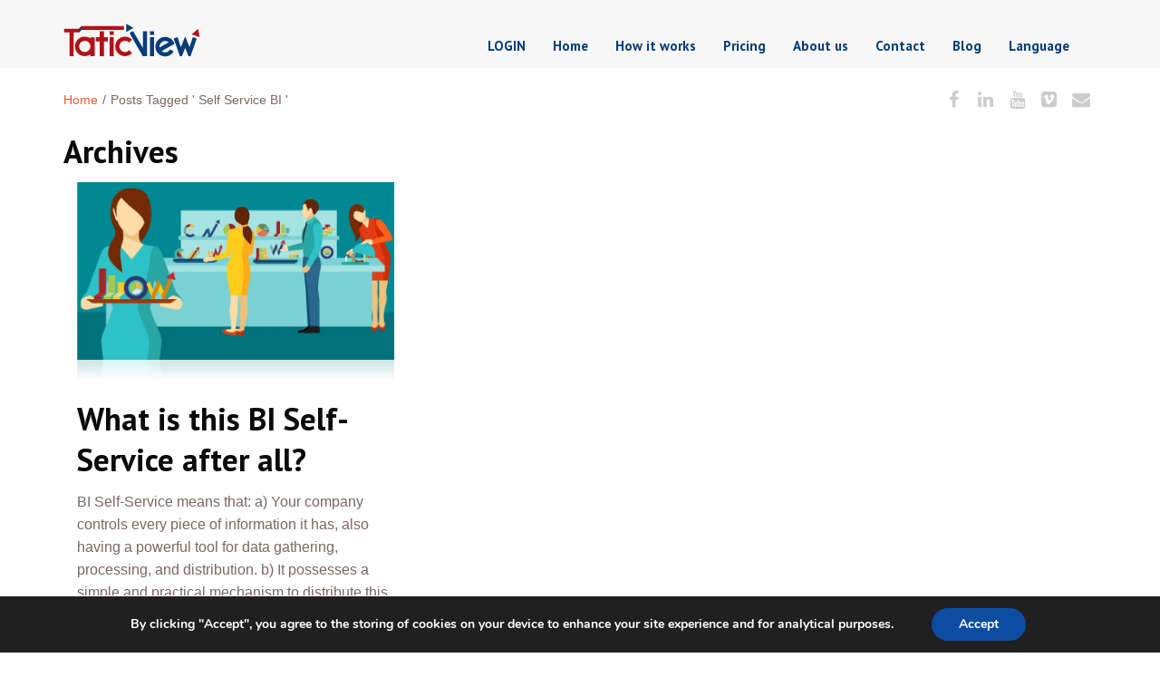

--- FILE ---
content_type: text/html; charset=UTF-8
request_url: https://taticview.com/en/tag/self-service-bi/
body_size: 17851
content:
<!DOCTYPE html>
<!--[if lt IE 7]> <html class="no-js lt-ie9 lt-ie8 lt-ie7" lang="en"> <![endif]-->
<!--[if IE 7]>    <html class="no-js lt-ie9 lt-ie8" lang="en"> <![endif]-->
<!--[if IE 8]>    <html class="no-js lt-ie9" lang="en"> <![endif]-->
<!--[if gt IE 8]><!--> <html lang="en-US" prefix="og: http://ogp.me/ns#"> <!--<![endif]-->
<head>

<meta charset="UTF-8" />

	<meta name="viewport" content="width=device-width, initial-scale=1, maximum-scale=1">
	<title>Self Service BI Archives - TaticView</title>

	    	<link rel="shortcut icon" href="https://taticview.com/novopt/wp-content/uploads/2016/09/favicon.ico" />
    
	<link rel="pingback" href="https://taticview.com/en/xmlrpc.php" />
   

	<meta name='robots' content='max-image-preview:large' />

<!-- This site is optimized with the Yoast SEO plugin v7.9 - https://yoast.com/wordpress/plugins/seo/ -->
<link rel="canonical" href="https://taticview.com/en/tag/self-service-bi/" />
<meta property="og:locale" content="en_US" />
<meta property="og:type" content="object" />
<meta property="og:title" content="Self Service BI Archives - TaticView" />
<meta property="og:url" content="https://taticview.com/en/tag/self-service-bi/" />
<meta property="og:site_name" content="TaticView" />
<meta name="twitter:card" content="summary" />
<meta name="twitter:title" content="Self Service BI Archives - TaticView" />
<!-- / Yoast SEO plugin. -->

<link rel='dns-prefetch' href='//www.google.com' />
<link rel='dns-prefetch' href='//secure.gravatar.com' />
<link rel='dns-prefetch' href='//stats.wp.com' />
<link rel='dns-prefetch' href='//fonts.googleapis.com' />
<link rel='dns-prefetch' href='//v0.wordpress.com' />
<link rel='dns-prefetch' href='//widgets.wp.com' />
<link rel='dns-prefetch' href='//s0.wp.com' />
<link rel='dns-prefetch' href='//0.gravatar.com' />
<link rel='dns-prefetch' href='//1.gravatar.com' />
<link rel='dns-prefetch' href='//2.gravatar.com' />
<link rel='dns-prefetch' href='//i0.wp.com' />
<link rel="alternate" type="application/rss+xml" title="TaticView &raquo; Feed" href="https://taticview.com/en/feed/" />
<link rel="alternate" type="application/rss+xml" title="TaticView &raquo; Comments Feed" href="https://taticview.com/en/comments/feed/" />
<link rel="alternate" type="application/rss+xml" title="TaticView &raquo; Self Service BI Tag Feed" href="https://taticview.com/en/tag/self-service-bi/feed/" />
<script type="text/javascript">
window._wpemojiSettings = {"baseUrl":"https:\/\/s.w.org\/images\/core\/emoji\/14.0.0\/72x72\/","ext":".png","svgUrl":"https:\/\/s.w.org\/images\/core\/emoji\/14.0.0\/svg\/","svgExt":".svg","source":{"concatemoji":"https:\/\/taticview.com\/en\/wp-includes\/js\/wp-emoji-release.min.js?ver=6.3.7"}};
/*! This file is auto-generated */
!function(i,n){var o,s,e;function c(e){try{var t={supportTests:e,timestamp:(new Date).valueOf()};sessionStorage.setItem(o,JSON.stringify(t))}catch(e){}}function p(e,t,n){e.clearRect(0,0,e.canvas.width,e.canvas.height),e.fillText(t,0,0);var t=new Uint32Array(e.getImageData(0,0,e.canvas.width,e.canvas.height).data),r=(e.clearRect(0,0,e.canvas.width,e.canvas.height),e.fillText(n,0,0),new Uint32Array(e.getImageData(0,0,e.canvas.width,e.canvas.height).data));return t.every(function(e,t){return e===r[t]})}function u(e,t,n){switch(t){case"flag":return n(e,"\ud83c\udff3\ufe0f\u200d\u26a7\ufe0f","\ud83c\udff3\ufe0f\u200b\u26a7\ufe0f")?!1:!n(e,"\ud83c\uddfa\ud83c\uddf3","\ud83c\uddfa\u200b\ud83c\uddf3")&&!n(e,"\ud83c\udff4\udb40\udc67\udb40\udc62\udb40\udc65\udb40\udc6e\udb40\udc67\udb40\udc7f","\ud83c\udff4\u200b\udb40\udc67\u200b\udb40\udc62\u200b\udb40\udc65\u200b\udb40\udc6e\u200b\udb40\udc67\u200b\udb40\udc7f");case"emoji":return!n(e,"\ud83e\udef1\ud83c\udffb\u200d\ud83e\udef2\ud83c\udfff","\ud83e\udef1\ud83c\udffb\u200b\ud83e\udef2\ud83c\udfff")}return!1}function f(e,t,n){var r="undefined"!=typeof WorkerGlobalScope&&self instanceof WorkerGlobalScope?new OffscreenCanvas(300,150):i.createElement("canvas"),a=r.getContext("2d",{willReadFrequently:!0}),o=(a.textBaseline="top",a.font="600 32px Arial",{});return e.forEach(function(e){o[e]=t(a,e,n)}),o}function t(e){var t=i.createElement("script");t.src=e,t.defer=!0,i.head.appendChild(t)}"undefined"!=typeof Promise&&(o="wpEmojiSettingsSupports",s=["flag","emoji"],n.supports={everything:!0,everythingExceptFlag:!0},e=new Promise(function(e){i.addEventListener("DOMContentLoaded",e,{once:!0})}),new Promise(function(t){var n=function(){try{var e=JSON.parse(sessionStorage.getItem(o));if("object"==typeof e&&"number"==typeof e.timestamp&&(new Date).valueOf()<e.timestamp+604800&&"object"==typeof e.supportTests)return e.supportTests}catch(e){}return null}();if(!n){if("undefined"!=typeof Worker&&"undefined"!=typeof OffscreenCanvas&&"undefined"!=typeof URL&&URL.createObjectURL&&"undefined"!=typeof Blob)try{var e="postMessage("+f.toString()+"("+[JSON.stringify(s),u.toString(),p.toString()].join(",")+"));",r=new Blob([e],{type:"text/javascript"}),a=new Worker(URL.createObjectURL(r),{name:"wpTestEmojiSupports"});return void(a.onmessage=function(e){c(n=e.data),a.terminate(),t(n)})}catch(e){}c(n=f(s,u,p))}t(n)}).then(function(e){for(var t in e)n.supports[t]=e[t],n.supports.everything=n.supports.everything&&n.supports[t],"flag"!==t&&(n.supports.everythingExceptFlag=n.supports.everythingExceptFlag&&n.supports[t]);n.supports.everythingExceptFlag=n.supports.everythingExceptFlag&&!n.supports.flag,n.DOMReady=!1,n.readyCallback=function(){n.DOMReady=!0}}).then(function(){return e}).then(function(){var e;n.supports.everything||(n.readyCallback(),(e=n.source||{}).concatemoji?t(e.concatemoji):e.wpemoji&&e.twemoji&&(t(e.twemoji),t(e.wpemoji)))}))}((window,document),window._wpemojiSettings);
</script>
<style type="text/css">
img.wp-smiley,
img.emoji {
	display: inline !important;
	border: none !important;
	box-shadow: none !important;
	height: 1em !important;
	width: 1em !important;
	margin: 0 0.07em !important;
	vertical-align: -0.1em !important;
	background: none !important;
	padding: 0 !important;
}
</style>
	<link rel='stylesheet' id='themeva-custom-styles-css' href='https://taticview.com/en/wp-content/themes/DynamiX/style.css' type='text/css' media='all' />
<style id='themeva-custom-styles-inline-css' type='text/css'>
#custom-layer1 { 
			background: rgb( 247,247,247 );
			background: rgba( 247,247,247,  1);
			background-color: transparent;
			filter:progid:DXImageTransform.Microsoft.gradient(startColorstr=#fff7f7f7 , endColorstr=#fff7f7f7);
			-ms-filter: "progid:DXImageTransform.Microsoft.gradient(startColorstr=#fff7f7f7 , endColorstr=#fff7f7f7)";
			background: linear-gradient(to bottom, rgba( 247,247,247,1), rgba( 247,247,247,1) );
			background: -o-linear-gradient(top,rgba(247,247,247,1), rgba( 247,247,247,1));
			background: -moz-linear-gradient(100% 100% 90deg, rgba( 247,247,247,1), rgba( 247,247,247,1));
			background: -webkit-gradient(linear, 0% 0%, 0% 90%, from(rgba( 247,247,247,1)), to(rgba( 247,247,247,1)));
			*background: transparent;
			zoom:1; }
			#custom-layer3 { 
			background: rgb( 76,76,76 );
			background: rgba( 76,76,76,  1);
			background-color: transparent;
			filter:progid:DXImageTransform.Microsoft.gradient(startColorstr=#ff4c4c4c , endColorstr=#ff4c4c4c);
			-ms-filter: "progid:DXImageTransform.Microsoft.gradient(startColorstr=#ff4c4c4c , endColorstr=#ff4c4c4c)";
			background: linear-gradient(to bottom, rgba( 76,76,76,1), rgba( 76,76,76,1) );
			background: -o-linear-gradient(top,rgba(76,76,76,1), rgba( 76,76,76,1));
			background: -moz-linear-gradient(100% 100% 90deg, rgba( 76,76,76,1), rgba( 76,76,76,1));
			background: -webkit-gradient(linear, 0% 0%, 0% 90%, from(rgba( 76,76,76,1)), to(rgba( 76,76,76,1)));
			*background: transparent;
			zoom:1; }
			#custom-layer5 { 
			background: rgb( 255,255,255 );
			background: rgba( 255,255,255,  1);
			background-color: transparent;
			filter:progid:DXImageTransform.Microsoft.gradient(startColorstr=#ffffffff , endColorstr=#ffffffff);
			-ms-filter: "progid:DXImageTransform.Microsoft.gradient(startColorstr=#ffffffff , endColorstr=#ffffffff)";
			background: linear-gradient(to bottom, rgba( 255,255,255,1), rgba( 255,255,255,1) );
			background: -o-linear-gradient(top,rgba(255,255,255,1), rgba( 255,255,255,1));
			background: -moz-linear-gradient(100% 100% 90deg, rgba( 255,255,255,1), rgba( 255,255,255,1));
			background: -webkit-gradient(linear, 0% 0%, 0% 90%, from(rgba( 255,255,255,1)), to(rgba( 255,255,255,1)));
			*background: transparent;
			zoom:1; }
			.skinset-background.nv-skin {
			
 			font-size:16px;
 			font-family:"Helvetica Neue", Helvetica, Arial, serif;
 			color:#7d6565;
			filter:none;
			-ms-filter:none;
			
			}
			.skinset-background div.item-list-tabs ul li a,
			.skinset-background .widget ul li.current_page_item a,
			.skinset-background span.menudesc,
			div.post-metadata a,
			.skinset-background .commentlist .comment-author a,
			.skinset-background .recent-metadata a,
			.skinset-background .nv-recent-posts h4 a,
			.skinset-background .post-metadata a,
			.skinset-background .widget.widget_pages li a,
			.skinset-background .widget.widget_nav_menu li a,
			.skinset-background .widget.widget_recent_entries li a,
			.skinset-background div.blind_down ul li a,
			.skinset-background #item-header-content h2 a,
			.skinset-background a.topic-title,
			.skinset-background .bbp-topic-title a,
			.skinset-background a.bbp-forum-title,
			.skinset-background td.td-group .object-name a { 
 			color:#7d6565; }
			
			.skinset-background .woocommerce .woocommerce-error, 
			.skinset-background .woocommerce .woocommerce-info, 
			.skinset-background .woocommerce .woocommerce-message,
			.skinset-background #bbpress-forums li.bbp-body .hentry.status-closed,
			.skinset-background #bbpress-forums li.bbp-body .hentry.status-trash,
			.skinset-background #bbpress-forums li.bbp-body .hentry.status-spam,
			.skinset-background #bbpress-forums li.bbp-body .hentry.super-sticky,
			.skinset-background #bbpress-forums li.bbp-body .hentry.sticky { 
 			border-color:#e45a2e; }
			
				#header .mobilemenu-init a,
				#header .toppaneltrigger.mobile a,
				
			.skinset-background a,
			.skinset-background #content span.price,
			.skinset-background .fonticon i.inherit,
			.skinset-background #content span.amount,
			.skinset-background .woocommerce .woocommerce-info:before,
			.skinset-background span.text_linkcolor,
			#nv-tabs .skinset-background li[class*="scrollTo_"] a {
			color:#e45a2e; }
			
			.skinset-background a:hover,
			.skinset-background #nv-tabs .extended-menu li.scroll a:hover,
			.skinset-background a.waypoint_active,
			.skinset-background .post-metadata a:hover,
			.skinset-background .widget.widget_pages li a:hover,
			.skinset-background .widget.widget_nav_menu li a:hover,
			.skinset-background .widget.widget_recent_entries li a:hover,
			.skinset-background #item-header-content h2 a:hover,
			.skinset-background .current_page_item>a,
			.skinset-background .current-menu-item>a,
			.skinset-background li.menu-item:hover > a,
			.skinset-background .current-menu-ancestor>a,
			.skinset-background #mobile-tabs .current_page_item>a,
			.skinset-background #mobile-tabs .extended-menu .current_page_item>a,
			.skinset-background .bbp-reply-content #favorite-toggle .is-favorite a,
			.skinset-background .bbp-reply-content #subscription-toggle .is-subscribed a,
			.woocommerce.skinset-background p.stars a.active { 
 			color:#f9b390; }
			.skinset-background h1, .skinset-background h1 a, .skinset-background h2, .skinset-background h2 a, .skinset-background h3, .skinset-background h3 a, .skinset-background h4, .skinset-background h4 a, .skinset-background h5, .skinset-background h5 a, .skinset-background h6, .skinset-background h6 a,.skinset-background .bbp-topic-title a.bbp-topic-permalink,.skinset-background .bbp-forum-info a.bbp-forum-title { 
 			font-family:"PT Sans";	}
			.skinset-background h1, .skinset-background h1 a { 
			color:#0a0a0a;
 			font-size:41px; }
			.skinset-background h2, .skinset-background h2 a { 
 			color:#0a0a0a;
			font-size:35px; }
			.skinset-background h3, .skinset-background h3 a { 
 			color:#191919;
			font-size:30px; }
			.skinset-background h4,.skinset-background h5,.skinset-background h6,.skinset-background .ui-tabs-nav li a, .skinset-background .accordionhead a, .skinset-background span.price-value,.skinset-background .nv-recent-posts h4 a { 
 			color:#383838;
			font-size:27px; }
			
			.skinset-background span.nvcolor,
			.skinset-background span.dropcap.two.link_color,
			.skinset-background span.highlight.one,
			.skinset-background .post-metadata li.post-date,
			.skinset-background .commentlist .reply a,
			.skinset-background div.header-infobar,
			.skinset-background div.item-list-tabs ul li a span,
			.skinset-background .widget_display_stats dd strong,
			.skinset-background div.bbp-template-notice,
			.skinset-background div#message.updated,
			.skinset-background .hoverimg i,
			.skinset-background .hovervid i,
			.skinset-background span.activity,
			.skinset-background a.button,
			.skinset-background button.button,
			.skinset-background .fonticon.background,
			.skinset-background .button.link_color,
			.skinset-background .action-icons i,
			.skinset-background #respond input#submit.alt,
			.skinset-background a.button.alt,
			.skinset-background button.button.alt,
			.skinset-background input.button.alt,
			.skinset-background.woocommerce span.onsale,
			.skinset-background #bbpress-forums li.bbp-body .hentry.status-closed:before,
			.skinset-background #bbpress-forums li.bbp-body .hentry.status-trash:before,
			.skinset-background #bbpress-forums li.bbp-body .hentry.status-spam:before,
			.skinset-background #bbpress-forums li.bbp-body .hentry.super-sticky:before,
			.skinset-background #bbpress-forums li.bbp-body .hentry.sticky:before,
			.woocommerce.skinset-background .widget_price_filter .ui-slider .ui-slider-range,
			.woocommerce.skinset-background .widget_price_filter .ui-slider .ui-slider-handle,
			.skinset-background input[type="submit"] { 
 			background-color:#e45a2e; }
			.skinset-background .nvcolor-wrap:hover span.nvcolor,.woocommerce.skinset-background #respond input#submit.alt:hover, .woocommerce.skinset-background a.button.alt:hover, .woocommerce.skinset-background button.button.alt:hover, .woocommerce.skinset-background input.button.alt:hover { 
			background-color:#f9b390; }
			.skinset-background acronym, .skinset-background abbr { 
 			border-bottom: 1px dashed #e45a2e; }
			.skinset-main.nv-skin {
			
			filter:none;
			-ms-filter:none;
			
			}.skinset-menu ul ul ,.skinset-header.nv-skin {
			
 			font-size:15px;
 			font-family:"PT Sans";
 			color:#0a0a0a;
			filter:none;
			-ms-filter:none;
			
			}
			.skinset-header div.item-list-tabs ul li a,
			.skinset-header .widget ul li.current_page_item a,
			.skinset-header span.menudesc,
			div.post-metadata a,
			.skinset-header .commentlist .comment-author a,
			.skinset-header .recent-metadata a,
			.skinset-header .nv-recent-posts h4 a,
			.skinset-header .post-metadata a,
			.skinset-header .widget.widget_pages li a,
			.skinset-header .widget.widget_nav_menu li a,
			.skinset-header .widget.widget_recent_entries li a,
			.skinset-header div.blind_down ul li a,
			.skinset-header #item-header-content h2 a,
			.skinset-header a.topic-title,
			.skinset-header .bbp-topic-title a,
			.skinset-header a.bbp-forum-title,
			.skinset-header td.td-group .object-name a { 
 			color:#0a0a0a; }
			.skinset-menu ul ul ,
			.skinset-header .woocommerce .woocommerce-error, 
			.skinset-header .woocommerce .woocommerce-info, 
			.skinset-header .woocommerce .woocommerce-message,
			.skinset-header #bbpress-forums li.bbp-body .hentry.status-closed,
			.skinset-header #bbpress-forums li.bbp-body .hentry.status-trash,
			.skinset-header #bbpress-forums li.bbp-body .hentry.status-spam,
			.skinset-header #bbpress-forums li.bbp-body .hentry.super-sticky,
			.skinset-header #bbpress-forums li.bbp-body .hentry.sticky { 
 			border-color:#141414; }
			.skinset-menu ul ul a,.skinset-menu ul ul  #content span.price,.skinset-menu ul ul  #content span.amount,
			.skinset-header a,
			.skinset-header #content span.price,
			.skinset-header .fonticon i.inherit,
			.skinset-header #content span.amount,
			.skinset-header .woocommerce .woocommerce-info:before,
			.skinset-header span.text_linkcolor,
			#nv-tabs .skinset-header li[class*="scrollTo_"] a {
			color:#141414; }
			
			.header-wrap.header_transparent .skinset-header #nv-tabs > ul > li > a,
			.header-wrap.header_transparent .skinset-header #nv-tabs > ul > li > .dropmenu-icon,
			.header-wrap.header_transparent .skinset-header h1 a,
			.header-wrap.header_transparent .skinset-header h2,
			.header-wrap.header_transparent .skinset-header .headerpanel-widgets h3,
			.header-wrap.header_transparent .skinset-header .headerpanel-widgets a,
			.header-wrap.header_transparent .skinset-header .headerpanel-widgets .textwidget {
 			color:#ffffff; }
			.skinset-menu ul ul span.nvcolor,.skinset-menu ul ul span.highlight.one,.skinset-menu ul ul .post-metadata li.post-date,.skinset-menu ul ul  .commentlist .reply a,.skinset-menu ul ul  div.header-message,
			.skinset-header span.nvcolor,
			.skinset-header span.dropcap.two.link_color,
			.skinset-header span.highlight.one,
			.skinset-header .post-metadata li.post-date,
			.skinset-header .commentlist .reply a,
			.skinset-header div.header-infobar,
			.skinset-header div.item-list-tabs ul li a span,
			.skinset-header .widget_display_stats dd strong,
			.skinset-header div.bbp-template-notice,
			.skinset-header div#message.updated,
			.skinset-header .hoverimg i,
			.skinset-header .hovervid i,
			.skinset-header span.activity,
			.skinset-header a.button,
			.skinset-header button.button,
			.skinset-header .fonticon.background,
			.skinset-header .button.link_color,
			.skinset-header .action-icons i,
			.skinset-header #respond input#submit.alt,
			.skinset-header a.button.alt,
			.skinset-header button.button.alt,
			.skinset-header input.button.alt,
			.skinset-header.woocommerce span.onsale,
			.skinset-header #bbpress-forums li.bbp-body .hentry.status-closed:before,
			.skinset-header #bbpress-forums li.bbp-body .hentry.status-trash:before,
			.skinset-header #bbpress-forums li.bbp-body .hentry.status-spam:before,
			.skinset-header #bbpress-forums li.bbp-body .hentry.super-sticky:before,
			.skinset-header #bbpress-forums li.bbp-body .hentry.sticky:before,
			.woocommerce.skinset-header .widget_price_filter .ui-slider .ui-slider-range,
			.woocommerce.skinset-header .widget_price_filter .ui-slider .ui-slider-handle,
			.skinset-header input[type="submit"] { 
 			background-color:#141414; }
			.skinset-menu ul ul acronym,.skinset-menu ul ul  abbr,.skinset-header acronym, .skinset-header abbr { 
 			border-bottom: 1px dashed #141414; }
			.skinset-menu.nv-skin {
			
			filter:none;
			-ms-filter:none;
			
			}
			.skinset-menu .woocommerce .woocommerce-error, 
			.skinset-menu .woocommerce .woocommerce-info, 
			.skinset-menu .woocommerce .woocommerce-message,
			.skinset-menu #bbpress-forums li.bbp-body .hentry.status-closed,
			.skinset-menu #bbpress-forums li.bbp-body .hentry.status-trash,
			.skinset-menu #bbpress-forums li.bbp-body .hentry.status-spam,
			.skinset-menu #bbpress-forums li.bbp-body .hentry.super-sticky,
			.skinset-menu #bbpress-forums li.bbp-body .hentry.sticky { 
 			border-color:#545454; }
			
			.skinset-menu a,
			.skinset-menu #content span.price,
			.skinset-menu .fonticon i.inherit,
			.skinset-menu #content span.amount,
			.skinset-menu .woocommerce .woocommerce-info:before,
			.skinset-menu span.text_linkcolor,
			#nv-tabs .skinset-menu li[class*="scrollTo_"] a {
			color:#545454; }
			
			.skinset-menu span.nvcolor,
			.skinset-menu span.dropcap.two.link_color,
			.skinset-menu span.highlight.one,
			.skinset-menu .post-metadata li.post-date,
			.skinset-menu .commentlist .reply a,
			.skinset-menu div.header-infobar,
			.skinset-menu div.item-list-tabs ul li a span,
			.skinset-menu .widget_display_stats dd strong,
			.skinset-menu div.bbp-template-notice,
			.skinset-menu div#message.updated,
			.skinset-menu .hoverimg i,
			.skinset-menu .hovervid i,
			.skinset-menu span.activity,
			.skinset-menu a.button,
			.skinset-menu button.button,
			.skinset-menu .fonticon.background,
			.skinset-menu .button.link_color,
			.skinset-menu .action-icons i,
			.skinset-menu #respond input#submit.alt,
			.skinset-menu a.button.alt,
			.skinset-menu button.button.alt,
			.skinset-menu input.button.alt,
			.skinset-menu.woocommerce span.onsale,
			.skinset-menu #bbpress-forums li.bbp-body .hentry.status-closed:before,
			.skinset-menu #bbpress-forums li.bbp-body .hentry.status-trash:before,
			.skinset-menu #bbpress-forums li.bbp-body .hentry.status-spam:before,
			.skinset-menu #bbpress-forums li.bbp-body .hentry.super-sticky:before,
			.skinset-menu #bbpress-forums li.bbp-body .hentry.sticky:before,
			.woocommerce.skinset-menu .widget_price_filter .ui-slider .ui-slider-range,
			.woocommerce.skinset-menu .widget_price_filter .ui-slider .ui-slider-handle,
			.skinset-menu input[type="submit"] { 
 			background-color:#545454; }
			.skinset-menu acronym, .skinset-menu abbr { 
 			border-bottom: 1px dashed #545454; }
			.skinset-footer.nv-skin {
			
 			color:#ffffff;
			filter:none;
			-ms-filter:none;
			
			}
			.skinset-footer div.item-list-tabs ul li a,
			.skinset-footer .widget ul li.current_page_item a,
			.skinset-footer span.menudesc,
			div.post-metadata a,
			.skinset-footer .commentlist .comment-author a,
			.skinset-footer .recent-metadata a,
			.skinset-footer .nv-recent-posts h4 a,
			.skinset-footer .post-metadata a,
			.skinset-footer .widget.widget_pages li a,
			.skinset-footer .widget.widget_nav_menu li a,
			.skinset-footer .widget.widget_recent_entries li a,
			.skinset-footer div.blind_down ul li a,
			.skinset-footer #item-header-content h2 a,
			.skinset-footer a.topic-title,
			.skinset-footer .bbp-topic-title a,
			.skinset-footer a.bbp-forum-title,
			.skinset-footer td.td-group .object-name a { 
 			color:#ffffff; }
			.skinset-footer h3, .skinset-footer h3 a { 
 			color:#ffffff; }
			.skinset-footer  input[type="text"],.skinset-footer input[type="password"],.skinset-footer input[type="file"],.skinset-footer textarea,.skinset-footer input { 
 			background-color:#3f3f3f;
			border-top-color:#3a3a3a;
			border-left-color:#3a3a3a;
			
			border-bottom-color:#595959;
			border-right-color:#595959;
			 }
			.skinset-custom-1.nv-skin {
			
			filter:none;
			-ms-filter:none;
			
			}
		@media only screen and (min-width: 1025px) {
			.site-inwrap .tab, .site-inwrap .gallery-wrap.stage .control-wrap, .site-inwrap .gallery-wrap.group-slider,.site-inwrap .accordion-gallery-wrap.stage,.site-inwrap .row, .dock-panel-wrap.dockpanel_type_2.dock_layout_1 .infodock-innerwrap { 
				max-width:1140px; 
			}
			#primary-wrapper { min-width:1140px; }
		}
		#primary-wrapper #header { min-height:50px; }#primary-wrapper #nv-tabs {margin-top:26px;}#primary-wrapper #header-logo {margin-top:25px;}.menu-item a {
color: #073D78 !important;
}

.menu-item a:hover {
color: #E45A2E !important;
}


.mobilemenu-init {
float: right;
}

#logo {
float: left;
}@media only screen and (max-width: 767px) {.menu-item .menutitle {
color: #073D78 !important;
}


.mobilemenu-init {
float: right;
}

#logo {
float: left;
}}
</style>
<link rel='stylesheet' id='tvaGoogleFonts-css' href='https://fonts.googleapis.com/css?family=PT+Sans%3A400%2C700%7CPT+Sans%3A400%2C700&#038;ver=6.3.7' type='text/css' media='all' />
<link rel='stylesheet' id='wp-block-library-css' href='https://taticview.com/en/wp-includes/css/dist/block-library/style.min.css?ver=6.3.7' type='text/css' media='all' />
<style id='wp-block-library-inline-css' type='text/css'>
.has-text-align-justify{text-align:justify;}
</style>
<link rel='stylesheet' id='mediaelement-css' href='https://taticview.com/en/wp-includes/js/mediaelement/mediaelementplayer-legacy.min.css?ver=4.2.17' type='text/css' media='all' />
<link rel='stylesheet' id='wp-mediaelement-css' href='https://taticview.com/en/wp-includes/js/mediaelement/wp-mediaelement.min.css?ver=6.3.7' type='text/css' media='all' />
<style id='classic-theme-styles-inline-css' type='text/css'>
/*! This file is auto-generated */
.wp-block-button__link{color:#fff;background-color:#32373c;border-radius:9999px;box-shadow:none;text-decoration:none;padding:calc(.667em + 2px) calc(1.333em + 2px);font-size:1.125em}.wp-block-file__button{background:#32373c;color:#fff;text-decoration:none}
</style>
<style id='global-styles-inline-css' type='text/css'>
body{--wp--preset--color--black: #000000;--wp--preset--color--cyan-bluish-gray: #abb8c3;--wp--preset--color--white: #ffffff;--wp--preset--color--pale-pink: #f78da7;--wp--preset--color--vivid-red: #cf2e2e;--wp--preset--color--luminous-vivid-orange: #ff6900;--wp--preset--color--luminous-vivid-amber: #fcb900;--wp--preset--color--light-green-cyan: #7bdcb5;--wp--preset--color--vivid-green-cyan: #00d084;--wp--preset--color--pale-cyan-blue: #8ed1fc;--wp--preset--color--vivid-cyan-blue: #0693e3;--wp--preset--color--vivid-purple: #9b51e0;--wp--preset--gradient--vivid-cyan-blue-to-vivid-purple: linear-gradient(135deg,rgba(6,147,227,1) 0%,rgb(155,81,224) 100%);--wp--preset--gradient--light-green-cyan-to-vivid-green-cyan: linear-gradient(135deg,rgb(122,220,180) 0%,rgb(0,208,130) 100%);--wp--preset--gradient--luminous-vivid-amber-to-luminous-vivid-orange: linear-gradient(135deg,rgba(252,185,0,1) 0%,rgba(255,105,0,1) 100%);--wp--preset--gradient--luminous-vivid-orange-to-vivid-red: linear-gradient(135deg,rgba(255,105,0,1) 0%,rgb(207,46,46) 100%);--wp--preset--gradient--very-light-gray-to-cyan-bluish-gray: linear-gradient(135deg,rgb(238,238,238) 0%,rgb(169,184,195) 100%);--wp--preset--gradient--cool-to-warm-spectrum: linear-gradient(135deg,rgb(74,234,220) 0%,rgb(151,120,209) 20%,rgb(207,42,186) 40%,rgb(238,44,130) 60%,rgb(251,105,98) 80%,rgb(254,248,76) 100%);--wp--preset--gradient--blush-light-purple: linear-gradient(135deg,rgb(255,206,236) 0%,rgb(152,150,240) 100%);--wp--preset--gradient--blush-bordeaux: linear-gradient(135deg,rgb(254,205,165) 0%,rgb(254,45,45) 50%,rgb(107,0,62) 100%);--wp--preset--gradient--luminous-dusk: linear-gradient(135deg,rgb(255,203,112) 0%,rgb(199,81,192) 50%,rgb(65,88,208) 100%);--wp--preset--gradient--pale-ocean: linear-gradient(135deg,rgb(255,245,203) 0%,rgb(182,227,212) 50%,rgb(51,167,181) 100%);--wp--preset--gradient--electric-grass: linear-gradient(135deg,rgb(202,248,128) 0%,rgb(113,206,126) 100%);--wp--preset--gradient--midnight: linear-gradient(135deg,rgb(2,3,129) 0%,rgb(40,116,252) 100%);--wp--preset--font-size--small: 13px;--wp--preset--font-size--medium: 20px;--wp--preset--font-size--large: 36px;--wp--preset--font-size--x-large: 42px;--wp--preset--spacing--20: 0.44rem;--wp--preset--spacing--30: 0.67rem;--wp--preset--spacing--40: 1rem;--wp--preset--spacing--50: 1.5rem;--wp--preset--spacing--60: 2.25rem;--wp--preset--spacing--70: 3.38rem;--wp--preset--spacing--80: 5.06rem;--wp--preset--shadow--natural: 6px 6px 9px rgba(0, 0, 0, 0.2);--wp--preset--shadow--deep: 12px 12px 50px rgba(0, 0, 0, 0.4);--wp--preset--shadow--sharp: 6px 6px 0px rgba(0, 0, 0, 0.2);--wp--preset--shadow--outlined: 6px 6px 0px -3px rgba(255, 255, 255, 1), 6px 6px rgba(0, 0, 0, 1);--wp--preset--shadow--crisp: 6px 6px 0px rgba(0, 0, 0, 1);}:where(.is-layout-flex){gap: 0.5em;}:where(.is-layout-grid){gap: 0.5em;}body .is-layout-flow > .alignleft{float: left;margin-inline-start: 0;margin-inline-end: 2em;}body .is-layout-flow > .alignright{float: right;margin-inline-start: 2em;margin-inline-end: 0;}body .is-layout-flow > .aligncenter{margin-left: auto !important;margin-right: auto !important;}body .is-layout-constrained > .alignleft{float: left;margin-inline-start: 0;margin-inline-end: 2em;}body .is-layout-constrained > .alignright{float: right;margin-inline-start: 2em;margin-inline-end: 0;}body .is-layout-constrained > .aligncenter{margin-left: auto !important;margin-right: auto !important;}body .is-layout-constrained > :where(:not(.alignleft):not(.alignright):not(.alignfull)){max-width: var(--wp--style--global--content-size);margin-left: auto !important;margin-right: auto !important;}body .is-layout-constrained > .alignwide{max-width: var(--wp--style--global--wide-size);}body .is-layout-flex{display: flex;}body .is-layout-flex{flex-wrap: wrap;align-items: center;}body .is-layout-flex > *{margin: 0;}body .is-layout-grid{display: grid;}body .is-layout-grid > *{margin: 0;}:where(.wp-block-columns.is-layout-flex){gap: 2em;}:where(.wp-block-columns.is-layout-grid){gap: 2em;}:where(.wp-block-post-template.is-layout-flex){gap: 1.25em;}:where(.wp-block-post-template.is-layout-grid){gap: 1.25em;}.has-black-color{color: var(--wp--preset--color--black) !important;}.has-cyan-bluish-gray-color{color: var(--wp--preset--color--cyan-bluish-gray) !important;}.has-white-color{color: var(--wp--preset--color--white) !important;}.has-pale-pink-color{color: var(--wp--preset--color--pale-pink) !important;}.has-vivid-red-color{color: var(--wp--preset--color--vivid-red) !important;}.has-luminous-vivid-orange-color{color: var(--wp--preset--color--luminous-vivid-orange) !important;}.has-luminous-vivid-amber-color{color: var(--wp--preset--color--luminous-vivid-amber) !important;}.has-light-green-cyan-color{color: var(--wp--preset--color--light-green-cyan) !important;}.has-vivid-green-cyan-color{color: var(--wp--preset--color--vivid-green-cyan) !important;}.has-pale-cyan-blue-color{color: var(--wp--preset--color--pale-cyan-blue) !important;}.has-vivid-cyan-blue-color{color: var(--wp--preset--color--vivid-cyan-blue) !important;}.has-vivid-purple-color{color: var(--wp--preset--color--vivid-purple) !important;}.has-black-background-color{background-color: var(--wp--preset--color--black) !important;}.has-cyan-bluish-gray-background-color{background-color: var(--wp--preset--color--cyan-bluish-gray) !important;}.has-white-background-color{background-color: var(--wp--preset--color--white) !important;}.has-pale-pink-background-color{background-color: var(--wp--preset--color--pale-pink) !important;}.has-vivid-red-background-color{background-color: var(--wp--preset--color--vivid-red) !important;}.has-luminous-vivid-orange-background-color{background-color: var(--wp--preset--color--luminous-vivid-orange) !important;}.has-luminous-vivid-amber-background-color{background-color: var(--wp--preset--color--luminous-vivid-amber) !important;}.has-light-green-cyan-background-color{background-color: var(--wp--preset--color--light-green-cyan) !important;}.has-vivid-green-cyan-background-color{background-color: var(--wp--preset--color--vivid-green-cyan) !important;}.has-pale-cyan-blue-background-color{background-color: var(--wp--preset--color--pale-cyan-blue) !important;}.has-vivid-cyan-blue-background-color{background-color: var(--wp--preset--color--vivid-cyan-blue) !important;}.has-vivid-purple-background-color{background-color: var(--wp--preset--color--vivid-purple) !important;}.has-black-border-color{border-color: var(--wp--preset--color--black) !important;}.has-cyan-bluish-gray-border-color{border-color: var(--wp--preset--color--cyan-bluish-gray) !important;}.has-white-border-color{border-color: var(--wp--preset--color--white) !important;}.has-pale-pink-border-color{border-color: var(--wp--preset--color--pale-pink) !important;}.has-vivid-red-border-color{border-color: var(--wp--preset--color--vivid-red) !important;}.has-luminous-vivid-orange-border-color{border-color: var(--wp--preset--color--luminous-vivid-orange) !important;}.has-luminous-vivid-amber-border-color{border-color: var(--wp--preset--color--luminous-vivid-amber) !important;}.has-light-green-cyan-border-color{border-color: var(--wp--preset--color--light-green-cyan) !important;}.has-vivid-green-cyan-border-color{border-color: var(--wp--preset--color--vivid-green-cyan) !important;}.has-pale-cyan-blue-border-color{border-color: var(--wp--preset--color--pale-cyan-blue) !important;}.has-vivid-cyan-blue-border-color{border-color: var(--wp--preset--color--vivid-cyan-blue) !important;}.has-vivid-purple-border-color{border-color: var(--wp--preset--color--vivid-purple) !important;}.has-vivid-cyan-blue-to-vivid-purple-gradient-background{background: var(--wp--preset--gradient--vivid-cyan-blue-to-vivid-purple) !important;}.has-light-green-cyan-to-vivid-green-cyan-gradient-background{background: var(--wp--preset--gradient--light-green-cyan-to-vivid-green-cyan) !important;}.has-luminous-vivid-amber-to-luminous-vivid-orange-gradient-background{background: var(--wp--preset--gradient--luminous-vivid-amber-to-luminous-vivid-orange) !important;}.has-luminous-vivid-orange-to-vivid-red-gradient-background{background: var(--wp--preset--gradient--luminous-vivid-orange-to-vivid-red) !important;}.has-very-light-gray-to-cyan-bluish-gray-gradient-background{background: var(--wp--preset--gradient--very-light-gray-to-cyan-bluish-gray) !important;}.has-cool-to-warm-spectrum-gradient-background{background: var(--wp--preset--gradient--cool-to-warm-spectrum) !important;}.has-blush-light-purple-gradient-background{background: var(--wp--preset--gradient--blush-light-purple) !important;}.has-blush-bordeaux-gradient-background{background: var(--wp--preset--gradient--blush-bordeaux) !important;}.has-luminous-dusk-gradient-background{background: var(--wp--preset--gradient--luminous-dusk) !important;}.has-pale-ocean-gradient-background{background: var(--wp--preset--gradient--pale-ocean) !important;}.has-electric-grass-gradient-background{background: var(--wp--preset--gradient--electric-grass) !important;}.has-midnight-gradient-background{background: var(--wp--preset--gradient--midnight) !important;}.has-small-font-size{font-size: var(--wp--preset--font-size--small) !important;}.has-medium-font-size{font-size: var(--wp--preset--font-size--medium) !important;}.has-large-font-size{font-size: var(--wp--preset--font-size--large) !important;}.has-x-large-font-size{font-size: var(--wp--preset--font-size--x-large) !important;}
.wp-block-navigation a:where(:not(.wp-element-button)){color: inherit;}
:where(.wp-block-post-template.is-layout-flex){gap: 1.25em;}:where(.wp-block-post-template.is-layout-grid){gap: 1.25em;}
:where(.wp-block-columns.is-layout-flex){gap: 2em;}:where(.wp-block-columns.is-layout-grid){gap: 2em;}
.wp-block-pullquote{font-size: 1.5em;line-height: 1.6;}
</style>
<link rel='stylesheet' id='contact-form-7-css' href='https://taticview.com/en/wp-content/plugins/contact-form-7/includes/css/styles.css?ver=5.0.3' type='text/css' media='all' />
<!-- `jetpack_likes` is included in the concatenated jetpack.css -->
<link rel='stylesheet' id='northvantage-style-css' href='https://taticview.com/en/wp-content/themes/DynamiX-Child/style.css' type='text/css' media='all' />
<link rel='stylesheet' id='acoda-responsive-css' href='https://taticview.com/en/wp-content/themes/DynamiX/stylesheets/responsive.css' type='text/css' media='all' />
<link rel='stylesheet' id='font-awesome-css' href='https://taticview.com/en/wp-content/plugins/js_composer/assets/lib/bower/font-awesome/css/font-awesome.min.css?ver=4.11.2' type='text/css' media='all' />
<link rel='stylesheet' id='font-awesome-social-css' href='https://taticview.com/en/wp-content/themes/DynamiX/stylesheets/font-icons/css/font-awesome-social.css' type='text/css' media='all' />
<link rel='stylesheet' id='moove_gdpr_frontend-css' href='https://taticview.com/en/wp-content/plugins/gdpr-cookie-compliance/dist/styles/gdpr-main.css?ver=4.12.7' type='text/css' media='all' />
<style id='moove_gdpr_frontend-inline-css' type='text/css'>
#moove_gdpr_cookie_modal,#moove_gdpr_cookie_info_bar,.gdpr_cookie_settings_shortcode_content{font-family:Nunito,sans-serif}#moove_gdpr_save_popup_settings_button{background-color:#373737;color:#fff}#moove_gdpr_save_popup_settings_button:hover{background-color:#000}#moove_gdpr_cookie_info_bar .moove-gdpr-info-bar-container .moove-gdpr-info-bar-content a.mgbutton,#moove_gdpr_cookie_info_bar .moove-gdpr-info-bar-container .moove-gdpr-info-bar-content button.mgbutton{background-color:#0C4DA2}#moove_gdpr_cookie_modal .moove-gdpr-modal-content .moove-gdpr-modal-footer-content .moove-gdpr-button-holder a.mgbutton,#moove_gdpr_cookie_modal .moove-gdpr-modal-content .moove-gdpr-modal-footer-content .moove-gdpr-button-holder button.mgbutton,.gdpr_cookie_settings_shortcode_content .gdpr-shr-button.button-green{background-color:#0C4DA2;border-color:#0C4DA2}#moove_gdpr_cookie_modal .moove-gdpr-modal-content .moove-gdpr-modal-footer-content .moove-gdpr-button-holder a.mgbutton:hover,#moove_gdpr_cookie_modal .moove-gdpr-modal-content .moove-gdpr-modal-footer-content .moove-gdpr-button-holder button.mgbutton:hover,.gdpr_cookie_settings_shortcode_content .gdpr-shr-button.button-green:hover{background-color:#fff;color:#0C4DA2}#moove_gdpr_cookie_modal .moove-gdpr-modal-content .moove-gdpr-modal-close i,#moove_gdpr_cookie_modal .moove-gdpr-modal-content .moove-gdpr-modal-close span.gdpr-icon{background-color:#0C4DA2;border:1px solid #0C4DA2}#moove_gdpr_cookie_info_bar span.change-settings-button.focus-g,#moove_gdpr_cookie_info_bar span.change-settings-button:focus,#moove_gdpr_cookie_info_bar button.change-settings-button.focus-g,#moove_gdpr_cookie_info_bar button.change-settings-button:focus{-webkit-box-shadow:0 0 1px 3px #0C4DA2;-moz-box-shadow:0 0 1px 3px #0C4DA2;box-shadow:0 0 1px 3px #0C4DA2}#moove_gdpr_cookie_modal .moove-gdpr-modal-content .moove-gdpr-modal-close i:hover,#moove_gdpr_cookie_modal .moove-gdpr-modal-content .moove-gdpr-modal-close span.gdpr-icon:hover,#moove_gdpr_cookie_info_bar span[data-href]>u.change-settings-button{color:#0C4DA2}#moove_gdpr_cookie_modal .moove-gdpr-modal-content .moove-gdpr-modal-left-content #moove-gdpr-menu li.menu-item-selected a span.gdpr-icon,#moove_gdpr_cookie_modal .moove-gdpr-modal-content .moove-gdpr-modal-left-content #moove-gdpr-menu li.menu-item-selected button span.gdpr-icon{color:inherit}#moove_gdpr_cookie_modal .moove-gdpr-modal-content .moove-gdpr-modal-left-content #moove-gdpr-menu li a span.gdpr-icon,#moove_gdpr_cookie_modal .moove-gdpr-modal-content .moove-gdpr-modal-left-content #moove-gdpr-menu li button span.gdpr-icon{color:inherit}#moove_gdpr_cookie_modal .gdpr-acc-link{line-height:0;font-size:0;color:transparent;position:absolute}#moove_gdpr_cookie_modal .moove-gdpr-modal-content .moove-gdpr-modal-close:hover i,#moove_gdpr_cookie_modal .moove-gdpr-modal-content .moove-gdpr-modal-left-content #moove-gdpr-menu li a,#moove_gdpr_cookie_modal .moove-gdpr-modal-content .moove-gdpr-modal-left-content #moove-gdpr-menu li button,#moove_gdpr_cookie_modal .moove-gdpr-modal-content .moove-gdpr-modal-left-content #moove-gdpr-menu li button i,#moove_gdpr_cookie_modal .moove-gdpr-modal-content .moove-gdpr-modal-left-content #moove-gdpr-menu li a i,#moove_gdpr_cookie_modal .moove-gdpr-modal-content .moove-gdpr-tab-main .moove-gdpr-tab-main-content a:hover,#moove_gdpr_cookie_info_bar.moove-gdpr-dark-scheme .moove-gdpr-info-bar-container .moove-gdpr-info-bar-content a.mgbutton:hover,#moove_gdpr_cookie_info_bar.moove-gdpr-dark-scheme .moove-gdpr-info-bar-container .moove-gdpr-info-bar-content button.mgbutton:hover,#moove_gdpr_cookie_info_bar.moove-gdpr-dark-scheme .moove-gdpr-info-bar-container .moove-gdpr-info-bar-content a:hover,#moove_gdpr_cookie_info_bar.moove-gdpr-dark-scheme .moove-gdpr-info-bar-container .moove-gdpr-info-bar-content button:hover,#moove_gdpr_cookie_info_bar.moove-gdpr-dark-scheme .moove-gdpr-info-bar-container .moove-gdpr-info-bar-content span.change-settings-button:hover,#moove_gdpr_cookie_info_bar.moove-gdpr-dark-scheme .moove-gdpr-info-bar-container .moove-gdpr-info-bar-content button.change-settings-button:hover,#moove_gdpr_cookie_info_bar.moove-gdpr-dark-scheme .moove-gdpr-info-bar-container .moove-gdpr-info-bar-content u.change-settings-button:hover,#moove_gdpr_cookie_info_bar span[data-href]>u.change-settings-button,#moove_gdpr_cookie_info_bar.moove-gdpr-dark-scheme .moove-gdpr-info-bar-container .moove-gdpr-info-bar-content a.mgbutton.focus-g,#moove_gdpr_cookie_info_bar.moove-gdpr-dark-scheme .moove-gdpr-info-bar-container .moove-gdpr-info-bar-content button.mgbutton.focus-g,#moove_gdpr_cookie_info_bar.moove-gdpr-dark-scheme .moove-gdpr-info-bar-container .moove-gdpr-info-bar-content a.focus-g,#moove_gdpr_cookie_info_bar.moove-gdpr-dark-scheme .moove-gdpr-info-bar-container .moove-gdpr-info-bar-content button.focus-g,#moove_gdpr_cookie_info_bar.moove-gdpr-dark-scheme .moove-gdpr-info-bar-container .moove-gdpr-info-bar-content a.mgbutton:focus,#moove_gdpr_cookie_info_bar.moove-gdpr-dark-scheme .moove-gdpr-info-bar-container .moove-gdpr-info-bar-content button.mgbutton:focus,#moove_gdpr_cookie_info_bar.moove-gdpr-dark-scheme .moove-gdpr-info-bar-container .moove-gdpr-info-bar-content a:focus,#moove_gdpr_cookie_info_bar.moove-gdpr-dark-scheme .moove-gdpr-info-bar-container .moove-gdpr-info-bar-content button:focus,#moove_gdpr_cookie_info_bar.moove-gdpr-dark-scheme .moove-gdpr-info-bar-container .moove-gdpr-info-bar-content span.change-settings-button.focus-g,span.change-settings-button:focus,button.change-settings-button.focus-g,button.change-settings-button:focus,#moove_gdpr_cookie_info_bar.moove-gdpr-dark-scheme .moove-gdpr-info-bar-container .moove-gdpr-info-bar-content u.change-settings-button.focus-g,#moove_gdpr_cookie_info_bar.moove-gdpr-dark-scheme .moove-gdpr-info-bar-container .moove-gdpr-info-bar-content u.change-settings-button:focus{color:#0C4DA2}#moove_gdpr_cookie_modal.gdpr_lightbox-hide{display:none}
</style>
<link rel='stylesheet' id='jetpack_css-css' href='https://taticview.com/en/wp-content/plugins/jetpack/css/jetpack.css?ver=12.6.3' type='text/css' media='all' />
<script type='text/javascript' src='https://taticview.com/en/wp-includes/js/jquery/jquery.min.js?ver=3.7.0' id='jquery-core-js'></script>
<script type='text/javascript' src='https://taticview.com/en/wp-includes/js/jquery/jquery-migrate.min.js?ver=3.4.1' id='jquery-migrate-js'></script>
<script type='text/javascript' src='https://taticview.com/en/wp-content/plugins/js_composer/assets/lib/waypoints/waypoints.min.js?ver=4.11.2' id='waypoints-js'></script>
<script type='text/javascript' src='https://taticview.com/en/wp-content/themes/DynamiX/js/waypoints-sticky.min.js?ver=1' id='waypoints-sticky-js'></script>
<link rel="https://api.w.org/" href="https://taticview.com/en/wp-json/" /><link rel="alternate" type="application/json" href="https://taticview.com/en/wp-json/wp/v2/tags/35" /><link rel="EditURI" type="application/rsd+xml" title="RSD" href="https://taticview.com/en/xmlrpc.php?rsd" />
<meta name="generator" content="WordPress 6.3.7" />
<script>
(function(h,o,t,j,a,r){
        h.hj=h.hj||function(){(h.hj.q=h.hj.q||[]).push(arguments)};
        h._hjSettings={hjid:354998,hjsv:5};
        a=o.getElementsByTagName('head')[0];
        r=o.createElement('script');r.async=1;
        r.src=t+h._hjSettings.hjid+j+h._hjSettings.hjsv;
        a.appendChild(r);
    })(window,document,'//static.hotjar.com/c/hotjar-','.js?sv=');
</script>	<style>img#wpstats{display:none}</style>
		<style type="text/css">.recentcomments a{display:inline !important;padding:0 !important;margin:0 !important;}</style><meta name="generator" content="Powered by Visual Composer - drag and drop page builder for WordPress."/>
<!--[if lte IE 9]><link rel="stylesheet" type="text/css" href="https://taticview.com/en/wp-content/plugins/js_composer/assets/css/vc_lte_ie9.min.css" media="screen"><![endif]--><!--[if IE  8]><link rel="stylesheet" type="text/css" href="https://taticview.com/en/wp-content/plugins/js_composer/assets/css/vc-ie8.min.css" media="screen"><![endif]--><link rel="icon" href="https://i0.wp.com/taticview.com/en/wp-content/uploads/2017/03/cropped-TaticView_icon-512.png?fit=32%2C32&#038;ssl=1" sizes="32x32" />
<link rel="icon" href="https://i0.wp.com/taticview.com/en/wp-content/uploads/2017/03/cropped-TaticView_icon-512.png?fit=192%2C192&#038;ssl=1" sizes="192x192" />
<link rel="apple-touch-icon" href="https://i0.wp.com/taticview.com/en/wp-content/uploads/2017/03/cropped-TaticView_icon-512.png?fit=180%2C180&#038;ssl=1" />
<meta name="msapplication-TileImage" content="https://i0.wp.com/taticview.com/en/wp-content/uploads/2017/03/cropped-TaticView_icon-512.png?fit=270%2C270&#038;ssl=1" />
<style type="text/css" id="wp-custom-css">/*
You can add your own CSS here.

Click the help icon above to learn more.
*/

.autototop {
display:none;	
}

.vc_inner > .attachment-full {
  width:1600px !important;
  height:500px !important;
}

.sub-header {
	top: 76px !important;
}</style><noscript><style type="text/css"> .wpb_animate_when_almost_visible { opacity: 1; }</style></noscript>
    <!--[if IE 7]>
    <link href="https://taticview.com/en/wp-content/themes/DynamiX/stylesheets/ie7.css" rel="stylesheet" type="text/css" />
    <![endif]-->
    <!--[if lte IE 8]>	
    <script src="https://taticview.com/en/wp-content/themes/DynamiX/js/ie7.js" type="text/javascript"></script>
    <link href="https://taticview.com/en/wp-content/themes/DynamiX/stylesheets/ie.css" rel="stylesheet" type="text/css" />
    <![endif]-->
    
    
</head>
<body class="archive tag tag-self-service-bi tag-35 skinset-background loaded nv-skin wpb-js-composer js-comp-ver-4.11.2 vc_responsive">

    <div id="primary-wrapper" class="nv-light">
    	<div class="site-inwrap clearfix ">
        <a id="top"></a>
        
		
<div id="custom-layer5-color" class="custom-layer"></div>
<div id="custom-layer5" class="custom-layer ">
</div>
<div id="mobile-tabs" class="skinset-main nv-skin "><div class="mobilemenu-init clearfix skinset-main nv-skin"><a href="#"><i class="fa fa-times fa-lg"></i></a></div><ul id="mobilemenu" class="menu hide-on-desktops"><li  class="menu-item menu-item-type-custom menu-item-object-custom"><a href="https://app.taticview.com/"><span class="menutitle">LOGIN</span></a></li>
<li  class="menu-item menu-item-type-custom menu-item-object-custom menu-item-home"><a href="https://taticview.com/en/"><span class="menutitle">Home</span></a></li>
<li  class="menu-item menu-item-type-post_type menu-item-object-page"><a href="https://taticview.com/en/how-it-works/"><span class="menutitle">How it works</span></a></li>
<li  class="menu-item menu-item-type-post_type menu-item-object-page"><a href="https://taticview.com/en/price/"><span class="menutitle">Pricing</span></a></li>
<li  class="menu-item menu-item-type-post_type menu-item-object-page"><a href="https://taticview.com/en/about_us/"><span class="menutitle">About Us</span></a></li>
<li  class="menu-item menu-item-type-post_type menu-item-object-page"><a href="https://taticview.com/en/contact/"><span class="menutitle">Contact</span></a></li>
<li  class="menu-item menu-item-type-post_type menu-item-object-page current_page_parent"><a href="https://taticview.com/en/blog/"><span class="menutitle">Blog</span></a></li>
<li  class="menu-item menu-item-type-post_type menu-item-object-page menu-item-has-children hasdropmenu"><a href="https://taticview.com/en/language/"><span class="menutitle">Language</span></a>
<ul class="sub-menu skinset-menu nv-skin">
	<li  class="menu-item menu-item-type-custom menu-item-object-custom"><a href="https://taticview.com/pt/"><span class="menutitle">Português</span></a></li>
	<li  class="menu-item menu-item-type-custom menu-item-object-custom"><a href="https://taticview.com/es/"><span class="menutitle">Español</span></a></li>
</ul>
</li>
</ul>
</div><div class="header-wrap pages sticky-header ">		<div class="header-skin-wrap">
			<div id="custom-layer1" class="custom-layer"></div>
			<div id="custom-layer2" class="custom-layer"></div>
			        </div>     
        <div class="wrapper">
			<header id="header" class="skinset-header row nv-skin  pages divider-disabled">            
        	
			<div class="mobilemenu-init skinset-main nv-skin"><a href="#" ><i class="fa fa-bars fa-lg"></i></a></div>                    
                <div id="header-logo" class="left">
                    <div id="logo">
                        
						<a href="https://taticview.com/en/">
				
															<img src="https://taticview.com/pt/wp-content/uploads/2017/03/TaticView_logo_150-px-larg.png" class="primary" alt="TaticView" />								
							                      
						</a>
                           
						                    </div>
                    <div class="clear"></div>
                   </div><!-- /header-logo -->
	 			<nav id="nv-tabs" class="static right"><ul id="dyndropmenu" class="menu clearfix hide-on-phones"><li  class="menu-item menu-item-type-custom menu-item-object-custom"><a href="https://app.taticview.com/?lang=en-US"><span class="menutitle">LOGIN</span></a></li>
<li  class="menu-item menu-item-type-custom menu-item-object-custom menu-item-home"><a href="https://taticview.com/en/"><span class="menutitle">Home</span></a></li>
<li  class="menu-item menu-item-type-post_type menu-item-object-page"><a href="https://taticview.com/en/how-it-works/"><span class="menutitle">How it works</span></a></li>
<li  class="menu-item menu-item-type-post_type menu-item-object-page"><a href="https://taticview.com/en/price/"><span class="menutitle">Pricing</span></a></li>
<li  class="menu-item menu-item-type-post_type menu-item-object-page"><a href="https://taticview.com/en/about_us/"><span class="menutitle">About us</span></a></li>
<li  class="menu-item menu-item-type-post_type menu-item-object-page"><a href="https://taticview.com/en/contact/"><span class="menutitle">Contact</span></a></li>
<li  class="menu-item menu-item-type-post_type menu-item-object-page current_page_parent"><a href="https://taticview.com/en/blog/"><span class="menutitle">Blog</span></a></li>
<li  class="menu-item menu-item-type-post_type menu-item-object-page menu-item-has-children hasdropmenu"><a href="https://taticview.com/en/language/"><span class="menutitle">Language</span></a>
<ul class="sub-menu skinset-menu nv-skin">
	<li  class="menu-item menu-item-type-custom menu-item-object-custom"><a href="https://taticview.com/pt/"><span class="menutitle">Português</span></a></li>
	<li  class="menu-item menu-item-type-custom menu-item-object-custom"><a href="https://taticview.com/es/"><span class="menutitle">Español</span></a></li>
</ul>
</li>
</ul></nav><!-- /nv-tabs --><div class="clear"></div>			            
                
			</header><!-- /header -->     
        </div>
    </div><div class="wrapper main">
<div class="content-wrap row">
	<div class="disabled skinset-main nv-skin columns twelve divider-light">	
		<div class="sub-header row"> 
		
			<div class="resize-social-wrap columns">			<div class="socialicons display light">
	<ul class="clearfix">
		<li class="social-facebook">
			<div class="tooltip-info top center" data-tooltip-position="top center">
				<a href="https://www.facebook.com/TaticViewBrasil" title="Facebook" target="_blank"><i class="social-icon fa-lg fa fa-facebook"></i></a>
			</div>
			<div class="tooltip dark">Facebook</div>
		</li>
		<li class="social-linkedin">
			<div class="tooltip-info top center" data-tooltip-position="top center">
				<a href="https://www.linkedin.com/company/taticview" title="LinkedIn" target="_blank"><i class="social-icon fa-lg fa fa-linkedin"></i></a>
			</div>
			<div class="tooltip dark">LinkedIn</div>
		</li>
		<li class="social-youtube">
			<div class="tooltip-info top center" data-tooltip-position="top center">
				<a href="https://www.youtube.com/taticview" title="YouTube" target="_blank"><i class="social-icon fa-lg fa fa-youtube"></i></a>
			</div>
			<div class="tooltip dark">YouTube</div>
		</li>
		<li class="social-vimeo">
			<div class="tooltip-info top center" data-tooltip-position="top center">
				<a href="https://vimeo.com/taticview" title="Vimeo" target="_blank"><i class="social-icon fa-lg fa fa-vimeo-square"></i></a>
			</div>
			<div class="tooltip dark">Vimeo</div>
		</li>
		<li class="social-email">
			<div class="tooltip-info top center" data-tooltip-position="top center">
				<a href="mailto: tatic@taticview.com" title="Email" target="_blank"><i class="social-icon fa-lg fa fa-envelope"></i></a>
			</div>
			<div class="tooltip dark">Email</div>
		</li>
	</ul>		
	
		</div><!-- /socialicons -->
	
	
	<div class="clear"></div></div><!-- / resize-social-wrap --><div id="sub-tabs" class="columns six">						<ul class="clearfix">
						<li class="home"><a href="https://taticview.com/en">Home</a></li><li class="current_page_item"><span class="subbreak">/</span><span class="text">Posts Tagged &#39; Self Service BI &#39;</span></li>						</ul>
									</div>
					</div>
	
<div class="row main-row">
	<div id="content" class="columns twelve layout_one">	

			<h2 class="archive-title">
            Archives            </h2>
			
            <div class="columns  three_column grid_layout clear">
	<article id="post-344" class="post-344 post type-post status-publish format-standard has-post-thumbnail hentry category-bi category-business category-management tag-bi tag-bi-na-nuvem tag-business-intelligence tag-compartilhamento tag-dados tag-dados-na-nuvem tag-dashboard tag-dashboard-online tag-decisoes tag-decisoes-estrategicas tag-estrategia tag-ferramenta-bi tag-gerenciamento tag-gestao tag-informacao tag-informacao-tatica tag-planilha-gratis tag-self-service-bi">
    
    	<div class="article-row row"> 
        
			            
            <section class="entry twelve columns">
                    
            <div class="nv-skin mediawrap alignleft   reflection" style="max-width:1170px"><div class="container "><div class="gridimg-wrap "><div class="title-wrap "><a href="https://taticview.com/en/o-que-e-afinal-esse-self-service-bi/" title="What is this BI Self-Service after all?"  class=""><img class="reflect"src="https://i0.wp.com/taticview.com/en/wp-content/uploads/2015/11/O-que-é-Self-Service-BI.jpg?fit=800%2C450&amp;ssl=1" alt="What is this BI Self-Service after all?" width="1170" height=""  /></a></div></div></div></div><h2 class="entry-title"><a href="https://taticview.com/en/o-que-e-afinal-esse-self-service-bi/" rel="bookmark" title="Permanent Link to What is this BI Self-Service after all?">What is this BI Self-Service after all?</a></h2>BI Self-Service means that: a) Your company controls every piece of information it has, also having a powerful tool for data gathering, processing, and distribution. b) It possesses a simple and practical mechanism to distribute this information to its user. It also provides an effective training on the selected distribution tool and guarantees the data&#8217;s ... <a class="excerpt-readmore" href="https://taticview.com/en/o-que-e-afinal-esse-self-service-bi/">Read More</a>    
    <ul class="post-metadata-wrap clearfix">
        <li class="post-date">
                    <div class="date-day updated"><span class="date-icon"><i class="fa fa-calendar-o fa-large"></i></span>24 de November de 2015</div>
                </li>     
		<li class="post-format"><i class="fa fa-pencil fa-2x"></i></li>    
                <li class="comments-list"><a href="https://taticview.com/en/o-que-e-afinal-esse-self-service-bi/#respond"><i class="fa fa-comment-o fa-lg"></i> 0</a></li>    
		
        <li class="category-title"><h6>Categories:</h6></li>
        <li class="category-list"><span class="category-icon">&nbsp;</span><ul class="post-categories">
	<li><a href="https://taticview.com/en/category/bi/" rel="category tag">BI</a></li>
	<li><a href="https://taticview.com/en/category/business/" rel="category tag">Business</a></li>
	<li><a href="https://taticview.com/en/category/management/" rel="category tag">Management</a></li></ul></li>
		
		        <li class="tags-title"><h6>Tags:</h6></li>
        <li class="tags-list"><span class="tags-icon">&nbsp;</span><a href="https://taticview.com/en/tag/bi/" rel="tag">bi</a>, <a href="https://taticview.com/en/tag/bi-na-nuvem/" rel="tag">BI na nuvem</a>, <a href="https://taticview.com/en/tag/business-intelligence/" rel="tag">business intelligence</a>, <a href="https://taticview.com/en/tag/compartilhamento/" rel="tag">compartilhamento</a>, <a href="https://taticview.com/en/tag/dados/" rel="tag">dados</a>, <a href="https://taticview.com/en/tag/dados-na-nuvem/" rel="tag">Dados na nuvem</a>, <a href="https://taticview.com/en/tag/dashboard/" rel="tag">dashboard</a>, <a href="https://taticview.com/en/tag/dashboard-online/" rel="tag">dashboard online</a>, <a href="https://taticview.com/en/tag/decisoes/" rel="tag">decisões</a>, <a href="https://taticview.com/en/tag/decisoes-estrategicas/" rel="tag">Decisões estratégicas</a>, <a href="https://taticview.com/en/tag/estrategia/" rel="tag">estratégia</a>, <a href="https://taticview.com/en/tag/ferramenta-bi/" rel="tag">ferramenta BI</a>, <a href="https://taticview.com/en/tag/gerenciamento/" rel="tag">Gerenciamento</a>, <a href="https://taticview.com/en/tag/gestao/" rel="tag">gestão</a>, <a href="https://taticview.com/en/tag/informacao/" rel="tag">Informação</a>, <a href="https://taticview.com/en/tag/informacao-tatica/" rel="tag">informação tática</a>, <a href="https://taticview.com/en/tag/planilha-gratis/" rel="tag">planilha grátis</a>, <a href="https://taticview.com/en/tag/self-service-bi/" rel="tag">Self Service BI</a></li>
        	
    </ul>               
            </section><!-- / .entry --> 
        
        </div>
    
		       <footer class="row">
        	<section class="twelve columns">
				                <div class="">
                    <div class="hozbreak clearfix">&nbsp;</div>
                </div>
                            </section>
        </footer>    
	</article><!-- #post-344 --></div>
		<div class="clear"></div>
	</div><!-- #content -->
</div><!-- / row -->
<div class="clear"></div>
</div><!-- /skinset-main-->
<div class="clear"></div>
</div><!-- /content-wrapper --></div><!-- /wrapper -->    
	<div id="footer-wrap">
    	
        <div id="custom-layer3" class="custom-layer "></div>
        <div id="custom-layer4" class="custom-layer "></div>

		        
        <div class="wrapper">
            <footer id="footer" class="clearfix row skinset-footer nv-skin enabled divider-medium">
                <div class="content">
                                            <div class="block columns  three_column ">
                        
                            <ul>
                                <li id="archives-6" class="widget widget_archive"><h3>Blog</h3>
			<ul>
					<li><a href='https://taticview.com/en/2018/08/'>August 2018</a></li>
	<li><a href='https://taticview.com/en/2017/04/'>April 2017</a></li>
	<li><a href='https://taticview.com/en/2016/03/'>March 2016</a></li>
	<li><a href='https://taticview.com/en/2015/11/'>November 2015</a></li>
			</ul>

			</li>
                            </ul>
                        
                        </div>
                                                <div class="block columns  three_column ">
                        
                            <ul>
                                <li id="categories-5" class="widget widget_categories"><h3>Categories</h3>
			<ul>
					<li class="cat-item cat-item-23"><a href="https://taticview.com/en/category/bi/">BI</a>
</li>
	<li class="cat-item cat-item-2"><a href="https://taticview.com/en/category/business/">Business</a>
</li>
	<li class="cat-item cat-item-71"><a href="https://taticview.com/en/category/case/">Case</a>
</li>
	<li class="cat-item cat-item-126"><a href="https://taticview.com/en/category/management/">Management</a>
</li>
	<li class="cat-item cat-item-125"><a href="https://taticview.com/en/category/sharing/">Sharing</a>
</li>
			</ul>

			</li>
                            </ul>
                        
                        </div>
                                                <div class="block columns  three_column last">
                        
                            <ul>
                                <li id="pages-5" class="widget widget_pages"><h3>Pages</h3>
			<ul>
				<li class="page_item page-item-4517"><a href="https://taticview.com/en/about_us/">About us</a></li>
<li class="page_item page-item-170 current_page_parent"><a href="https://taticview.com/en/blog/">Blog</a></li>
<li class="page_item page-item-4511"><a href="https://taticview.com/en/contact/">Contact</a></li>
<li class="page_item page-item-435"><a href="https://taticview.com/en/">Home</a></li>
<li class="page_item page-item-4424"><a href="https://taticview.com/en/how-it-works/">How it works</a></li>
<li class="page_item page-item-4679"><a href="https://taticview.com/en/language/">Language</a></li>
<li class="page_item page-item-4472"><a href="https://taticview.com/en/price/">Pricing</a></li>
<li class="page_item page-item-4709"><a href="https://taticview.com/en/privacy-policy/">Privacy Policy</a></li>
<li class="page_item page-item-4840"><a href="https://taticview.com/en/slideshow/">Slideshow</a></li>
			</ul>

			</li>
                            </ul>
                        
                        </div>
                                        </div><!-- / row -->           
            </footer><!-- / footer -->
        </div><!-- / wrapper -->
                
	</div><!-- / footer-wrap -->
    
	    <div class="autototop"><a href="#"></a></div>

<!-- I would like to give a great thankyou to WordPress for their amazing platform -->
<!-- Theme Design by themeva - http://themeva.com -->


  <!--copyscapeskip-->
  <aside id="moove_gdpr_cookie_info_bar" class="moove-gdpr-info-bar-hidden moove-gdpr-align-center moove-gdpr-dark-scheme gdpr_infobar_postion_bottom" aria-label="GDPR Cookie Banner" style="display: none;">
    <div class="moove-gdpr-info-bar-container">
      <div class="moove-gdpr-info-bar-content">
        
<div class="moove-gdpr-cookie-notice">
  <p>By clicking "Accept", you agree to the storing of cookies on your device to enhance your site experience and for analytical purposes.</p>
</div>
<!--  .moove-gdpr-cookie-notice -->        
<div class="moove-gdpr-button-holder">
		  <button class="mgbutton moove-gdpr-infobar-allow-all gdpr-fbo-0" aria-label="Accept" >Accept</button>
	  </div>
<!--  .button-container -->      </div>
      <!-- moove-gdpr-info-bar-content -->
    </div>
    <!-- moove-gdpr-info-bar-container -->
  </aside>
  <!-- #moove_gdpr_cookie_info_bar -->
  <!--/copyscapeskip-->
		<div id="jp-carousel-loading-overlay">
			<div id="jp-carousel-loading-wrapper">
				<span id="jp-carousel-library-loading">&nbsp;</span>
			</div>
		</div>
		<div class="jp-carousel-overlay" style="display: none;">

		<div class="jp-carousel-container">
			<!-- The Carousel Swiper -->
			<div
				class="jp-carousel-wrap swiper-container jp-carousel-swiper-container jp-carousel-transitions"
				itemscope
				itemtype="https://schema.org/ImageGallery">
				<div class="jp-carousel swiper-wrapper"></div>
				<div class="jp-swiper-button-prev swiper-button-prev">
					<svg width="25" height="24" viewBox="0 0 25 24" fill="none" xmlns="http://www.w3.org/2000/svg">
						<mask id="maskPrev" mask-type="alpha" maskUnits="userSpaceOnUse" x="8" y="6" width="9" height="12">
							<path d="M16.2072 16.59L11.6496 12L16.2072 7.41L14.8041 6L8.8335 12L14.8041 18L16.2072 16.59Z" fill="white"/>
						</mask>
						<g mask="url(#maskPrev)">
							<rect x="0.579102" width="23.8823" height="24" fill="#FFFFFF"/>
						</g>
					</svg>
				</div>
				<div class="jp-swiper-button-next swiper-button-next">
					<svg width="25" height="24" viewBox="0 0 25 24" fill="none" xmlns="http://www.w3.org/2000/svg">
						<mask id="maskNext" mask-type="alpha" maskUnits="userSpaceOnUse" x="8" y="6" width="8" height="12">
							<path d="M8.59814 16.59L13.1557 12L8.59814 7.41L10.0012 6L15.9718 12L10.0012 18L8.59814 16.59Z" fill="white"/>
						</mask>
						<g mask="url(#maskNext)">
							<rect x="0.34375" width="23.8822" height="24" fill="#FFFFFF"/>
						</g>
					</svg>
				</div>
			</div>
			<!-- The main close buton -->
			<div class="jp-carousel-close-hint">
				<svg width="25" height="24" viewBox="0 0 25 24" fill="none" xmlns="http://www.w3.org/2000/svg">
					<mask id="maskClose" mask-type="alpha" maskUnits="userSpaceOnUse" x="5" y="5" width="15" height="14">
						<path d="M19.3166 6.41L17.9135 5L12.3509 10.59L6.78834 5L5.38525 6.41L10.9478 12L5.38525 17.59L6.78834 19L12.3509 13.41L17.9135 19L19.3166 17.59L13.754 12L19.3166 6.41Z" fill="white"/>
					</mask>
					<g mask="url(#maskClose)">
						<rect x="0.409668" width="23.8823" height="24" fill="#FFFFFF"/>
					</g>
				</svg>
			</div>
			<!-- Image info, comments and meta -->
			<div class="jp-carousel-info">
				<div class="jp-carousel-info-footer">
					<div class="jp-carousel-pagination-container">
						<div class="jp-swiper-pagination swiper-pagination"></div>
						<div class="jp-carousel-pagination"></div>
					</div>
					<div class="jp-carousel-photo-title-container">
						<h2 class="jp-carousel-photo-caption"></h2>
					</div>
					<div class="jp-carousel-photo-icons-container">
						<a href="#" class="jp-carousel-icon-btn jp-carousel-icon-info" aria-label="Toggle photo metadata visibility">
							<span class="jp-carousel-icon">
								<svg width="25" height="24" viewBox="0 0 25 24" fill="none" xmlns="http://www.w3.org/2000/svg">
									<mask id="maskInfo" mask-type="alpha" maskUnits="userSpaceOnUse" x="2" y="2" width="21" height="20">
										<path fill-rule="evenodd" clip-rule="evenodd" d="M12.7537 2C7.26076 2 2.80273 6.48 2.80273 12C2.80273 17.52 7.26076 22 12.7537 22C18.2466 22 22.7046 17.52 22.7046 12C22.7046 6.48 18.2466 2 12.7537 2ZM11.7586 7V9H13.7488V7H11.7586ZM11.7586 11V17H13.7488V11H11.7586ZM4.79292 12C4.79292 16.41 8.36531 20 12.7537 20C17.142 20 20.7144 16.41 20.7144 12C20.7144 7.59 17.142 4 12.7537 4C8.36531 4 4.79292 7.59 4.79292 12Z" fill="white"/>
									</mask>
									<g mask="url(#maskInfo)">
										<rect x="0.8125" width="23.8823" height="24" fill="#FFFFFF"/>
									</g>
								</svg>
							</span>
						</a>
												<a href="#" class="jp-carousel-icon-btn jp-carousel-icon-comments" aria-label="Toggle photo comments visibility">
							<span class="jp-carousel-icon">
								<svg width="25" height="24" viewBox="0 0 25 24" fill="none" xmlns="http://www.w3.org/2000/svg">
									<mask id="maskComments" mask-type="alpha" maskUnits="userSpaceOnUse" x="2" y="2" width="21" height="20">
										<path fill-rule="evenodd" clip-rule="evenodd" d="M4.3271 2H20.2486C21.3432 2 22.2388 2.9 22.2388 4V16C22.2388 17.1 21.3432 18 20.2486 18H6.31729L2.33691 22V4C2.33691 2.9 3.2325 2 4.3271 2ZM6.31729 16H20.2486V4H4.3271V18L6.31729 16Z" fill="white"/>
									</mask>
									<g mask="url(#maskComments)">
										<rect x="0.34668" width="23.8823" height="24" fill="#FFFFFF"/>
									</g>
								</svg>

								<span class="jp-carousel-has-comments-indicator" aria-label="This image has comments."></span>
							</span>
						</a>
											</div>
				</div>
				<div class="jp-carousel-info-extra">
					<div class="jp-carousel-info-content-wrapper">
						<div class="jp-carousel-photo-title-container">
							<h2 class="jp-carousel-photo-title"></h2>
						</div>
						<div class="jp-carousel-comments-wrapper">
															<div id="jp-carousel-comments-loading">
									<span>Loading Comments...</span>
								</div>
								<div class="jp-carousel-comments"></div>
								<div id="jp-carousel-comment-form-container">
									<span id="jp-carousel-comment-form-spinner">&nbsp;</span>
									<div id="jp-carousel-comment-post-results"></div>
																														<form id="jp-carousel-comment-form">
												<label for="jp-carousel-comment-form-comment-field" class="screen-reader-text">Write a Comment...</label>
												<textarea
													name="comment"
													class="jp-carousel-comment-form-field jp-carousel-comment-form-textarea"
													id="jp-carousel-comment-form-comment-field"
													placeholder="Write a Comment..."
												></textarea>
												<div id="jp-carousel-comment-form-submit-and-info-wrapper">
													<div id="jp-carousel-comment-form-commenting-as">
																													<fieldset>
																<label for="jp-carousel-comment-form-email-field">Email (Required)</label>
																<input type="text" name="email" class="jp-carousel-comment-form-field jp-carousel-comment-form-text-field" id="jp-carousel-comment-form-email-field" />
															</fieldset>
															<fieldset>
																<label for="jp-carousel-comment-form-author-field">Name (Required)</label>
																<input type="text" name="author" class="jp-carousel-comment-form-field jp-carousel-comment-form-text-field" id="jp-carousel-comment-form-author-field" />
															</fieldset>
															<fieldset>
																<label for="jp-carousel-comment-form-url-field">Website</label>
																<input type="text" name="url" class="jp-carousel-comment-form-field jp-carousel-comment-form-text-field" id="jp-carousel-comment-form-url-field" />
															</fieldset>
																											</div>
													<input
														type="submit"
														name="submit"
														class="jp-carousel-comment-form-button"
														id="jp-carousel-comment-form-button-submit"
														value="Post Comment" />
												</div>
											</form>
																											</div>
													</div>
						<div class="jp-carousel-image-meta">
							<div class="jp-carousel-title-and-caption">
								<div class="jp-carousel-photo-info">
									<h3 class="jp-carousel-caption" itemprop="caption description"></h3>
								</div>

								<div class="jp-carousel-photo-description"></div>
							</div>
							<ul class="jp-carousel-image-exif" style="display: none;"></ul>
							<a class="jp-carousel-image-download" target="_blank" style="display: none;">
								<svg width="25" height="24" viewBox="0 0 25 24" fill="none" xmlns="http://www.w3.org/2000/svg">
									<mask id="mask0" mask-type="alpha" maskUnits="userSpaceOnUse" x="3" y="3" width="19" height="18">
										<path fill-rule="evenodd" clip-rule="evenodd" d="M5.84615 5V19H19.7775V12H21.7677V19C21.7677 20.1 20.8721 21 19.7775 21H5.84615C4.74159 21 3.85596 20.1 3.85596 19V5C3.85596 3.9 4.74159 3 5.84615 3H12.8118V5H5.84615ZM14.802 5V3H21.7677V10H19.7775V6.41L9.99569 16.24L8.59261 14.83L18.3744 5H14.802Z" fill="white"/>
									</mask>
									<g mask="url(#mask0)">
										<rect x="0.870605" width="23.8823" height="24" fill="#FFFFFF"/>
									</g>
								</svg>
								<span class="jp-carousel-download-text"></span>
							</a>
							<div class="jp-carousel-image-map" style="display: none;"></div>
						</div>
					</div>
				</div>
			</div>
		</div>

		</div>
		<!-- `jetpack-carousel-swiper-css` is included in the concatenated jetpack.css -->
<!-- `jetpack-carousel` is included in the concatenated jetpack.css -->
<link rel='stylesheet' id='js_composer_front-css' href='https://taticview.com/en/wp-content/plugins/js_composer/assets/css/js_composer.min.css?ver=4.11.2' type='text/css' media='all' />
<script type='text/javascript' src='https://taticview.com/en/wp-content/plugins/jetpack/jetpack_vendor/automattic/jetpack-image-cdn/dist/image-cdn.js?minify=false&#038;ver=132249e245926ae3e188' id='jetpack-photon-js'></script>
<script type='text/javascript' id='contact-form-7-js-extra'>
/* <![CDATA[ */
var wpcf7 = {"apiSettings":{"root":"https:\/\/taticview.com\/en\/wp-json\/contact-form-7\/v1","namespace":"contact-form-7\/v1"},"recaptcha":{"messages":{"empty":"Please verify that you are not a robot."}}};
/* ]]> */
</script>
<script type='text/javascript' src='https://taticview.com/en/wp-content/plugins/contact-form-7/includes/js/scripts.js?ver=5.0.3' id='contact-form-7-js'></script>
<script id="google-invisible-recaptcha-js-before" type="text/javascript">
var renderInvisibleReCaptcha = function() {

    for (var i = 0; i < document.forms.length; ++i) {
        var form = document.forms[i];
        var holder = form.querySelector('.inv-recaptcha-holder');

        if (null === holder) continue;
		holder.innerHTML = '';

         (function(frm){
			var cf7SubmitElm = frm.querySelector('.wpcf7-submit');
            var holderId = grecaptcha.render(holder,{
                'sitekey': '6LerYh0UAAAAANdUdSmiLkmdfzG3dIQaaCA4q1l2', 'size': 'invisible', 'badge' : 'bottomright',
                'callback' : function (recaptchaToken) {
					if((null !== cf7SubmitElm) && (typeof jQuery != 'undefined')){jQuery(frm).submit();grecaptcha.reset(holderId);return;}
					 HTMLFormElement.prototype.submit.call(frm);
                },
                'expired-callback' : function(){grecaptcha.reset(holderId);}
            });

			if(null !== cf7SubmitElm && (typeof jQuery != 'undefined') ){
				jQuery(cf7SubmitElm).off('click').on('click', function(clickEvt){
					clickEvt.preventDefault();
					grecaptcha.execute(holderId);
				});
			}
			else
			{
				frm.onsubmit = function (evt){evt.preventDefault();grecaptcha.execute(holderId);};
			}


        })(form);
    }
};
</script>
<script type='text/javascript' async defer src='https://www.google.com/recaptcha/api.js?onload=renderInvisibleReCaptcha&#038;render=explicit' id='google-invisible-recaptcha-js'></script>
<script type='text/javascript' src='https://taticview.com/en/wp-includes/js/jquery/ui/core.min.js?ver=1.13.2' id='jquery-ui-core-js'></script>
<script type='text/javascript' src='https://taticview.com/en/wp-includes/js/jquery/ui/effect.min.js?ver=1.13.2' id='jquery-effects-core-js'></script>
<script type='text/javascript' src='https://taticview.com/en/wp-content/themes/DynamiX/js/jquery.fancybox.min.js?ver%5B0%5D=jquery' id='jquery-fancybox-js'></script>
<script type='text/javascript' id='nv-script-js-extra'>
/* <![CDATA[ */
var NV_SCRIPT = {"template_url":"https:\/\/taticview.com\/en\/wp-content\/themes\/DynamiX","branding_2x":"","branding_2x_dimensions":"","branding_sec_2x":"","branding_sec_2x_dimensions":""};
/* ]]> */
</script>
<script type='text/javascript' src='https://taticview.com/en/wp-content/themes/DynamiX/js/nv-script.pack.js?ver%5B0%5D=jquery' id='nv-script-js'></script>
<script type='text/javascript' src='https://taticview.com/en/wp-content/themes/DynamiX/js/jquery.reflection.js?ver%5B0%5D=jquery' id='jquery-reflection-js'></script>
<script defer type='text/javascript' src='https://stats.wp.com/e-202604.js' id='jetpack-stats-js'></script>
<script id="jetpack-stats-js-after" type="text/javascript">
_stq = window._stq || [];
_stq.push([ "view", {v:'ext',blog:'136259679',post:'0',tz:'-3',srv:'taticview.com',j:'1:12.6.3'} ]);
_stq.push([ "clickTrackerInit", "136259679", "0" ]);
</script>
<script type='text/javascript' id='moove_gdpr_frontend-js-extra'>
/* <![CDATA[ */
var moove_frontend_gdpr_scripts = {"ajaxurl":"https:\/\/taticview.com\/en\/wp-admin\/admin-ajax.php","post_id":"344","plugin_dir":"https:\/\/taticview.com\/en\/wp-content\/plugins\/gdpr-cookie-compliance","show_icons":"all","is_page":"","ajax_cookie_removal":"false","strict_init":"1","enabled_default":{"third_party":0,"advanced":0},"geo_location":"false","force_reload":"false","is_single":"","hide_save_btn":"false","current_user":"0","cookie_expiration":"365","script_delay":"2000","close_btn_action":"1","close_btn_rdr":"","scripts_defined":"{\"cache\":true,\"header\":\"\",\"body\":\"\",\"footer\":\"\",\"thirdparty\":{\"header\":\"\",\"body\":\"\",\"footer\":\"\"},\"advanced\":{\"header\":\"\",\"body\":\"\",\"footer\":\"\"}}","gdpr_scor":"true","wp_lang":""};
/* ]]> */
</script>
<script type='text/javascript' src='https://taticview.com/en/wp-content/plugins/gdpr-cookie-compliance/dist/scripts/main.js?ver=4.12.7' id='moove_gdpr_frontend-js'></script>
<script id="moove_gdpr_frontend-js-after" type="text/javascript">
var gdpr_consent__strict = "false"
var gdpr_consent__thirdparty = "false"
var gdpr_consent__advanced = "false"
var gdpr_consent__cookies = ""
</script>
<script type='text/javascript' src='https://taticview.com/en/wp-content/themes/DynamiX/js/jquery.tooltips.js?ver%5B0%5D=jquery' id='jquery-tooltips-js'></script>
<script type='text/javascript' id='jetpack-carousel-js-extra'>
/* <![CDATA[ */
var jetpackSwiperLibraryPath = {"url":"https:\/\/taticview.com\/en\/wp-content\/plugins\/jetpack\/_inc\/build\/carousel\/swiper-bundle.min.js"};
var jetpackCarouselStrings = {"widths":[370,700,1000,1200,1400,2000],"is_logged_in":"","lang":"en","ajaxurl":"https:\/\/taticview.com\/en\/wp-admin\/admin-ajax.php","nonce":"5d86de3239","display_exif":"1","display_comments":"1","single_image_gallery":"1","single_image_gallery_media_file":"","background_color":"black","comment":"Comment","post_comment":"Post Comment","write_comment":"Write a Comment...","loading_comments":"Loading Comments...","download_original":"View full size <span class=\"photo-size\">{0}<span class=\"photo-size-times\">\u00d7<\/span>{1}<\/span>","no_comment_text":"Please be sure to submit some text with your comment.","no_comment_email":"Please provide an email address to comment.","no_comment_author":"Please provide your name to comment.","comment_post_error":"Sorry, but there was an error posting your comment. Please try again later.","comment_approved":"Your comment was approved.","comment_unapproved":"Your comment is in moderation.","camera":"Camera","aperture":"Aperture","shutter_speed":"Shutter Speed","focal_length":"Focal Length","copyright":"Copyright","comment_registration":"0","require_name_email":"1","login_url":"https:\/\/taticview.com\/en\/wp-login.php?redirect_to=https%3A%2F%2Ftaticview.com%2Fen%2Fo-que-e-afinal-esse-self-service-bi%2F","blog_id":"1","meta_data":["camera","aperture","shutter_speed","focal_length","copyright"]};
/* ]]> */
</script>
<script type='text/javascript' src='https://taticview.com/en/wp-content/plugins/jetpack/_inc/build/carousel/jetpack-carousel.min.js?ver=12.6.3' id='jetpack-carousel-js'></script>
<script type='text/javascript' src='https://taticview.com/en/wp-content/plugins/js_composer/assets/js/dist/js_composer_front.min.js?ver=4.11.2' id='wpb_composer_front_js-js'></script>

    
  <!--copyscapeskip-->
  <!-- V1 -->
  <div id="moove_gdpr_cookie_modal" class="gdpr_lightbox-hide" role="complementary" aria-label="GDPR Settings Screen">
    <div class="moove-gdpr-modal-content moove-clearfix logo-position-left moove_gdpr_modal_theme_v1">
          
        <button class="moove-gdpr-modal-close" aria-label="Close GDPR Cookie Settings">
          <span class="gdpr-sr-only">Close GDPR Cookie Settings</span>
          <span class="gdpr-icon moovegdpr-arrow-close"></span>
        </button>
            <div class="moove-gdpr-modal-left-content">
        
<div class="moove-gdpr-company-logo-holder">
  <img src="https://taticview.com/en/wp-content/plugins/gdpr-cookie-compliance/dist/images/gdpr-logo.png" alt="TaticView"   width="350"  height="233"  class="img-responsive" />
</div>
<!--  .moove-gdpr-company-logo-holder -->        <ul id="moove-gdpr-menu">
          
<li class="menu-item-on menu-item-privacy_overview menu-item-selected">
  <button data-href="#privacy_overview" class="moove-gdpr-tab-nav" aria-label="Privacy Overview">
    <span class="gdpr-nav-tab-title">Privacy Overview</span>
  </button>
</li>

  <li class="menu-item-strict-necessary-cookies menu-item-off">
    <button data-href="#strict-necessary-cookies" class="moove-gdpr-tab-nav" aria-label="Strictly Necessary Cookies">
      <span class="gdpr-nav-tab-title">Strictly Necessary Cookies</span>
    </button>
  </li>




        </ul>
        
<div class="moove-gdpr-branding-cnt">
  		<a href="https://wordpress.org/plugins/gdpr-cookie-compliance/" rel="noopener noreferrer" target="_blank" class='moove-gdpr-branding'>Powered by&nbsp; <span>GDPR Cookie Compliance</span></a>
		</div>
<!--  .moove-gdpr-branding -->      </div>
      <!--  .moove-gdpr-modal-left-content -->
      <div class="moove-gdpr-modal-right-content">
        <div class="moove-gdpr-modal-title">
           
        </div>
        <!-- .moove-gdpr-modal-ritle -->
        <div class="main-modal-content">

          <div class="moove-gdpr-tab-content">
            
<div id="privacy_overview" class="moove-gdpr-tab-main">
      <span class="tab-title">Privacy Overview</span>
    <div class="moove-gdpr-tab-main-content">
  	<p>This website uses cookies so that we can provide you with the best user experience possible. Cookie information is stored in your browser and performs functions such as recognising you when you return to our website and helping our team to understand which sections of the website you find most interesting and useful.</p>
  	  </div>
  <!--  .moove-gdpr-tab-main-content -->

</div>
<!-- #privacy_overview -->            
  <div id="strict-necessary-cookies" class="moove-gdpr-tab-main" style="display:none">
    <span class="tab-title">Strictly Necessary Cookies</span>
    <div class="moove-gdpr-tab-main-content">
      <p>Strictly Necessary Cookie should be enabled at all times so that we can save your preferences for cookie settings.</p>
      <div class="moove-gdpr-status-bar ">
        <div class="gdpr-cc-form-wrap">
          <div class="gdpr-cc-form-fieldset">
            <label class="cookie-switch" for="moove_gdpr_strict_cookies">    
              <span class="gdpr-sr-only">Enable or Disable Cookies</span>        
              <input type="checkbox" aria-label="Strictly Necessary Cookies"  value="check" name="moove_gdpr_strict_cookies" id="moove_gdpr_strict_cookies">
              <span class="cookie-slider cookie-round" data-text-enable="Enabled" data-text-disabled="Disabled"></span>
            </label>
          </div>
          <!-- .gdpr-cc-form-fieldset -->
        </div>
        <!-- .gdpr-cc-form-wrap -->
      </div>
      <!-- .moove-gdpr-status-bar -->
              <div class="moove-gdpr-strict-warning-message" style="margin-top: 10px;">
          <p>If you disable this cookie, we will not be able to save your preferences. This means that every time you visit this website you will need to enable or disable cookies again.</p>
        </div>
        <!--  .moove-gdpr-tab-main-content -->
                                              
    </div>
    <!--  .moove-gdpr-tab-main-content -->
  </div>
  <!-- #strict-necesarry-cookies -->
            
            
            
          </div>
          <!--  .moove-gdpr-tab-content -->
        </div>
        <!--  .main-modal-content -->
        <div class="moove-gdpr-modal-footer-content">
          <div class="moove-gdpr-button-holder">
			  		<button class="mgbutton moove-gdpr-modal-allow-all button-visible" aria-label="Enable All">Enable All</button>
		  					<button class="mgbutton moove-gdpr-modal-save-settings button-visible" aria-label="Save Settings">Save Settings</button>
				</div>
<!--  .moove-gdpr-button-holder -->        </div>
        <!--  .moove-gdpr-modal-footer-content -->
      </div>
      <!--  .moove-gdpr-modal-right-content -->

      <div class="moove-clearfix"></div>

    </div>
    <!--  .moove-gdpr-modal-content -->
  </div>
  <!-- #moove_gdpr_cookie_modal -->
  <!--/copyscapeskip-->


<!-- Google Remarketing Pixel -->
<img src="//googleads.g.doubleclick.net/pagead/viewthroughconversion/995466976/?value=0&guid=ON&script=0" alt="" height="1" width="1" border="0" style="border:none !important;" />

</div>
</div>
</body>
</html>